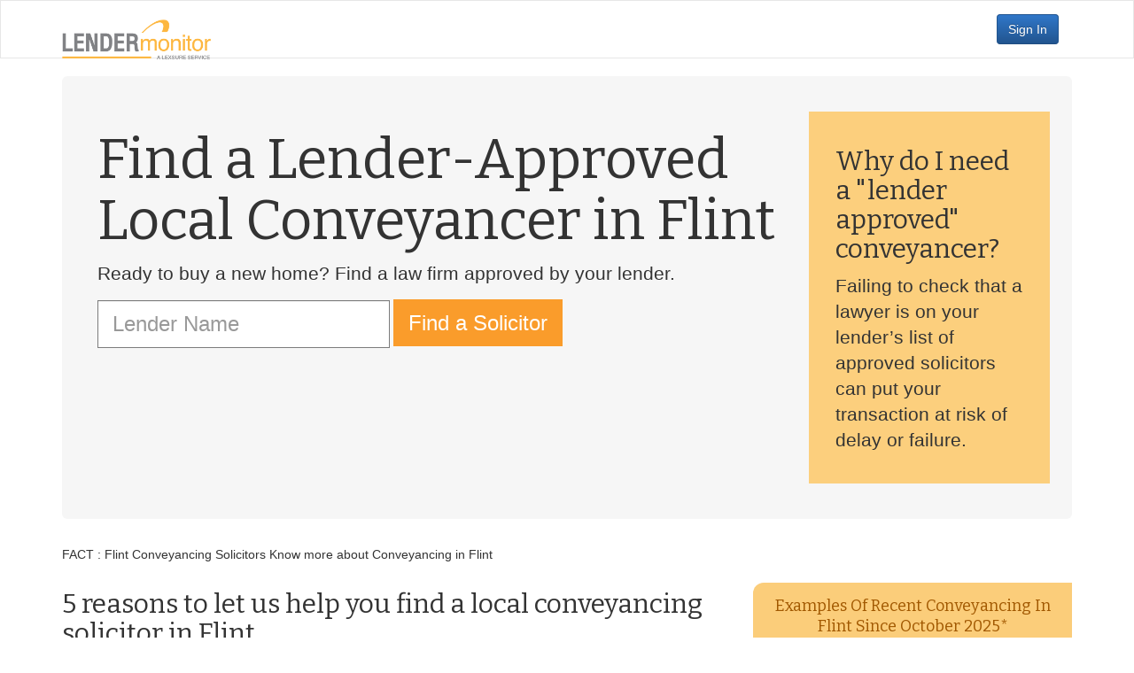

--- FILE ---
content_type: text/html; charset=utf-8
request_url: https://www.lendermonitor.com/conveyancing/loc/flint
body_size: 12371
content:
<!DOCTYPE html>
<html lang="en">
  <head>
      <meta name="x-t" content="wt-2014">
      <meta charset="utf-8">
    <meta http-equiv="X-UA-Compatible" content="IE=edge">
    <meta name="viewport" content="width=device-width, initial-scale=1">



<link rel="shortcut icon" href="/ps-images/favicon/favicon-16,32,96.ico" />
<link rel="apple-touch-icon" sizes="57x57" href="/ps-images/favicon/apple-icon-57x57.png">
<link rel="apple-touch-icon" sizes="60x60" href="/ps-images/favicon/apple-icon-60x60.png">
<link rel="apple-touch-icon" sizes="72x72" href="/ps-images/favicon/apple-icon-72x72.png">
<link rel="apple-touch-icon" sizes="76x76" href="/ps-images/favicon/apple-icon-76x76.png">
<link rel="apple-touch-icon" sizes="114x114" href="/ps-images/favicon/apple-icon-114x114.png">
<link rel="apple-touch-icon" sizes="120x120" href="/ps-images/favicon/apple-icon-120x120.png">
<link rel="apple-touch-icon" sizes="144x144" href="/ps-images/favicon/apple-icon-144x144.png">
<link rel="apple-touch-icon" sizes="152x152" href="/ps-images/favicon/apple-icon-152x152.png">
<link rel="apple-touch-icon" sizes="180x180" href="/ps-images/favicon/apple-icon-180x180.png">
<link rel="icon" type="image/png" sizes="192x192"  href="/ps-images/favicon/android-icon-192x192.png">
<link rel="icon" type="image/png" sizes="32x32" href="/ps-images/favicon/favicon-32x32.png">
<link rel="icon" type="image/png" sizes="96x96" href="/ps-images/favicon/favicon-96x96.png">
<link rel="icon" type="image/png" sizes="16x16" href="/ps-images/favicon/favicon-16x16.png">
    

    
    
    
    <title>Conveyancing in Flint | Compare Quotes</title>
    

  <meta name="description" content="Quotes from lender-approved conveyancers servicing theFlint  area  - Great value conveyancing for Flint home movers">


    <!-- no LI miode  -->




    



    




<link rel="stylesheet" href="https://maxcdn.bootstrapcdn.com/bootstrap/3.3.7/css/bootstrap.min.css">

<link href="//cdnjs.cloudflare.com/ajax/libs/x-editable/1.5.0/bootstrap3-editable/css/bootstrap-editable.css" rel="stylesheet"/>




    <link href="/:0c65d0494213/css/lm/lm-alert-app.css?v12" rel="stylesheet" />

    <link href="/:0c65d0494213/css/lm/tahead.css?v2026-01-18" rel="stylesheet" />

    <link href="/:0c65d0494213/js/lib/fontawesome-pro-5.5.0-web/css/all.css?v2026-01-18" rel="stylesheet" />

    
    <link href='//fonts.googleapis.com/css?family=Bitter:400,700,400italic' rel='stylesheet' type='text/css'>



<link href="/:0c65d0494213/js/lib/jquery-ui-1.12.1-cust/jquery-ui.min.css" rel="stylesheet" type="text/css" />
<link href="/:0c65d0494213/js/lib/jquery-confirm-3.3.0/css/jquery-confirm.css" rel="stylesheet" type="text/css" />


    <!--[if lt ie 9]>
      <script src="https://oss.maxcdn.com/libs/html5shiv/3.7.0/html5shiv.js"></script>
      <script src="https://oss.maxcdn.com/libs/respond.js/1.4.2/respond.min.js"></script>
    <![endif]-->
    <script src="/:0c65d0494213/js/jquery-blob-3.3.1-1.12.1-1.js" type="text/javascript"></script>



    <style>
      .content { min-height: 300px;}
      .tdtop { border-top-style: solid; }
      .tdleft { border-left-style: solid; }
      .tdright { border-right-style: solid; }
      .tdbottom { border-bottom-style: solid; }
      .tdwidth { border-width: 1px; }
      #homesearch label {
        font-size:130%;
        line-height: 130%;
        color:#428bca;
      }

     .navbar-brand img{
	 height: 45px;
     }

      
     
    </style>
    </head>

    <body role="document">
	

      	  
      <div class="navbar navbar-default navbar-fixed">
        <div class="container">
          <div class="navbar-header">
            <button type="button" class="navbar-toggle" data-toggle="collapse" data-target=".navbar-collapse">
              <span class="sr-only">toggle navigation</span>
              <span class="icon-bar"></span>
              <span class="icon-bar"></span>
              <span class="icon-bar"></span>
            </button>
            <a id="logoform" class="navbar-brand"
	       
	       href="/"
	       
	    >

		<img src="/ps-images/lm-logo-2018.png?a=0c65d0494213" alt="LM Logo">
			</a>
          </div>
          <div class="navbar-collapse collapse">
	     


<style>
 .navbar-nav>li>button.sign-in {
     margin:15px;
 }
button.sign-in {
     background-color: hsl(212, 61%, 35%) !important;
     background-repeat: repeat-x;
     filter: progid:DXImageTransform.Microsoft.gradient(startColorstr="#3077c9", endColorstr="#22558f");
     background-image: -khtml-gradient(linear, left top, left bottom, from(#3077c9), to(#22558f));
     background-image: -moz-linear-gradient(top, #3077c9, #22558f);
     background-image: -ms-linear-gradient(top, #3077c9, #22558f);
     background-image: -webkit-gradient(linear, left top, left bottom, color-stop(0%, #3077c9), color-stop(100%, #22558f));
     background-image: -webkit-linear-gradient(top, #3077c9, #22558f);
     background-image: -o-linear-gradient(top, #3077c9, #22558f);
     background-image: linear-gradient(#3077c9, #22558f);
     border-color: #22558f #22558f hsl(212, 61%, 31.5%);
     color: #fff !important;
     text-shadow: 0 -1px 0 rgba(0, 0, 0, 0.23);
     -webkit-font-smoothing: antialiased;
}

 
</style>



<ul class="nav navbar-nav">


	      </ul>


<ul class="nav navbar-nav navbar-right">
  <li class="">
    <button  class="sign-in btn btn-warning" href="/start">Sign In</button>
  </li>
</ul>

	      

          </div><!--/.nav-collapse -->
	</div>
      </div>


<div id="pageContainer">
  <div class="content">
    <div class="container">
      <!-- mess -->

<!-- imc =  -->












      <!--</div>-->
      








 
 
 








<style>
form .twitter-typeahead{
	top: -14px;
}
#googlemaps{
  background-image: url("https://maps.googleapis.com/maps/api/staticmap?center=flint,uk&zoom=15&size=640x640&maptype=roadmap&key=AIzaSyC4JQ-ZCk_Ya6SBV2jKzQCFLOke2fT4AfY");
}
.policy-qa{
    border: 2px dotted #969696;
    padding :5px;
    background: #cdcdcd;
    margin: 0.5em;
}

.policy-text-answer{
    font-family:Arial, Helvetica, Geneva, Swiss, sans-serif;
}


</style>

<div id="locJumbo" class="jumbotron">
	<div id="googlemaps"></div>
	<div class="mapFilter"></div>
	<div id="locJumboContent" class="row">
		<div id="locJumboC2A" class="col-md-9">
			<h1>Find a Lender-Approved Local Conveyancer in Flint</h1>
			<p class="lead">
				Ready to buy a new home? Find a law firm approved by your lender.
			</p>
			<form  id="searcher" class="form form-inline" action='https://www.lenderpanel.com/conveyancing/search' method='GET'>
					<input type="hidden" name="loc" value="flint">
					
                                              <input class="typeahead form-control input-xl" placeholder="Lender Name" id="lender-ta" type="text">
                                              <input name="lender" value="" id="lender-val" type="hidden">

<!--					      <input class="          form-control input-xl" name="lender" type="text" placeholder="Lender name" required> -->
					
					<button class="btn btn-lm btn-xl" type="submit">Find a Solicitor</button>

			</form>
		</div>
		<div id="lenderApproved" class="col-md-3 hidden-xs">
			<h2>Why do I need a "lender approved" conveyancer?</h2>
			<p class="lead">Failing to check that a lawyer is on your lender’s list of approved solicitors can put your transaction at risk of delay or failure.</p>
		</div>
	</div>
</div>


<p>
 
FACT : Flint Conveyancing Solicitors Know more about Conveyancing in Flint 
 </p> 





  


<div class="row">
	<div class="col-md-8 top5Container">
		<h2>
  5 reasons to let us help you find a local conveyancing solicitor in  Flint
 
               </h2>







<ul class="locTop5">
<li> 
<span class="fa-stack fa-lg">
  <i class="fa fa-circle fa-stack-2x"></i>
  <i class="fa fa-inverse fa-stack-1x">1</i>
</span> Personal touch together with pure property experience are key benefits that you should look for when choosing conveyancing solicitors.  Flint home moves can become a lot more protracted as a result of poor communication between all the parties. The lawyers we work with endeavour to make sure that the lines of communication are open and act on arising issues and developments instantly.  <li> 
<span class="fa-stack fa-lg">
  <i class="fa fa-circle fa-stack-2x"></i>
  <i class="fa fa-inverse fa-stack-1x">2</i>
</span>
 
The Flint conveyancing practitioners that are listed are dedicated to supplying the most cost, efficient and accessible conveyancing service to home buyers, sellers and remortgagors in Flint  <li> 
<span class="fa-stack fa-lg">
  <i class="fa fa-circle fa-stack-2x"></i>
  <i class="fa fa-inverse fa-stack-1x">3</i>
</span>

Flint lawyer are the key to a successful Flint conveyancing experience, keeping the process under control. They are on your side throughout, offering dedicated advice for the duration of your transaction  <li> 
<span class="fa-stack fa-lg">
  <i class="fa fa-circle fa-stack-2x"></i>
  <i class="fa fa-inverse fa-stack-1x">4</i>
</span> Solicitors that specialise in conveyancing in Flint regularly deal withlocal issues peculiar to Flint and therefore you may benefit from better guidance and speedier conveyancing.  <li> 
<span class="fa-stack fa-lg">
  <i class="fa fa-circle fa-stack-2x"></i>
  <i class="fa fa-inverse fa-stack-1x">5</i>
</span> Using a local Solicitor in the main results in a more bespoke service. When using a an online conveyancing factory, you tend to be looked after by a team of people who check what is happening on the file by determining whether the ‘computers says no’. 


</ul>

</div>


<div class="col-md-4">
  <h3 class="recentTrans">Examples of recent conveyancing in Flint since October 2025*</h3>
  

  </div>
</div> <!-- END ROW -->




  <div itemscope itemtype="http://schema.org/Article">

<h2 itemprop='headline'>
Recently asked questions about conveyancing in Flint
</h2>  <div itemprop="articleBody">
 







     

      
        <div>
        
        
	







   


     

     

     

     

     

     

     

     

     

     

     

     

     

     

      
        <div>
        
        
	








 <h3> My partner and I are only a couple days away from an exchange on a house in Flint and my mum and dad have transferred the ten percent deposit to my solicitor. I am now advised that as the deposit has been sent from someone other than me my conveyancing practitioner needs to make a notification to my lender. I am advised that, in also acting for the bank he must inform them that the balance of the purchase price is not just from me. I disclosed to the mortgage company about my parents' contribution when I applied for the mortgage, so is it really appropriate for this now to delay the deal?
</h3>
<p> The lawyer is legally required to check with lender to make sure that they understand that the balance of the purchase price is not from your own resources. Your solicitor can only disclose this to your bank if  you agree, failing which, your lawyer must cease to continue acting. 
</p> 

	
	</div>
     

     

     

     

     

     

     

     




	</div>
     

     

      
        <div>
        
        
	








   


     

     

     

     

     

     

     

     

     

     

     

     

     

      
        <div>
        
        
	 <h3> Do I have to attend the offices of the solicitor to sign the mortgage deed? If so, I will instruct a firm who offer conveyancing in Flint so that I can pop in to their offices if required.
</h3>

<p>  Whereas this was necessary 15 years ago, the vast majority lenders no longer oblige their conveyancing panel lawyer to witness the mortgagors signature. It will still be necessary for you to provide ID documents and there are still manifest benefits to instructing a locally based solicitor, in your case a conveyancing solicitor in Flint.  

 </p> 
	
	</div>
     

     

     

     

     

     

     

     




	</div>
     

      
        <div>
        
        
	







   


     

     

     

     

     

     

     

     

     

     

     

     

      
        <div>
        
        
	



 <h3>
When it comes to lenders such as Nationwide, do Flint conveyancing practitioners incur an annual charge to be on the list of approved solicitors?
</h3>
<p>
We are unaware of any mortgage company fees to register on their list of approved firms, although some do levy an administration fee to deal with the processing of the conveyancing panel submission.
</p> 

	
	</div>
     

     

     

     

     

      
        <div>
        
        
	


 <h3> My husband and I have arranged the release of further monies on our mortgage from Barclays as we wish to carry out improvements to our home in Flint. Are we obliged to choose a nearby Flint solicitor on the Barclays conveyancing panel to handle the legals?
</h3>
<p>
Barclays would not normally appoint a member of their approved list of lawyers to deal with such a matter. If they do require any legal work then you would need to ensure that such a lawyer was on the Barclays panel.
</p> 

	
	</div>
     

     

     

     

     

     

     

     

      
        <div>
        
        
	

 <h3> The formalities of my remortgage has taken place for my property in Flint. Conveyancing was a necessary evil but I feel I should register my dissatisfaction about the lender. How do I make a complaint?
</h3>
<p> Most banks and building societies have complaints procedures. Your first point of contact should be one of the lender’s branches or the Customer Care Department at head office. We understand that complaints to a lender are sorted out very quickly. However if you are not satisfied that the matter is not resolved you can write to Financial Ombudsman Service, South Quay Plaza, 183 Marsh Wall, London E14 9SR with full details of your complaint.
</p> 

	
	</div>
     

     

     

     

     

     

     

     

     




	</div>
     

      
        <div>
        
        
	





   


     

     

     

     

     

     

     

      
        <div>
        
        
	 <h3>
What does a local search tell me concerning the property I am purchasing in Flint?

</h3>


<p>
Flint conveyancing often commences with the ordering local authority searches directly from your local Authority or through a personal search company for example Searchflow The local search plays a central role in many a Flint conveyancing purchase; that is if you don’t want any nasty once you have moved into your property. The search should supply information on, amongst other things, details on planning applications relevant to the property (whether granted or refused), building control history, any enforcement action, restrictions on permitted development, nearby road schemes, contaminated land and radon gas; in all a total of thirteen subject sections. 

</p> 





	
	</div>
     




	</div>
     

     

      
        <div>
        
        
	






   


     

      
        <div>
        
        
	<style>
.ersatz-li{
	display:list-item;
	list-style-type:disc;
}
</style>

 <h3> About to purchase a new build apartment in Flint. Conveyancing is daunting at the best of times but I have never purchased a new build flat before. Can you give me some examples of some of the questions asked in new build legal work. 
</h3>

<p> Here is a sample of a few leasehold new build questions that you should expect your new-build leasehold conveyancing in Flint 

<ul>
<span class="ersatz-li"> Please confirm the Lease plans are architect prepared. </span>  <span class="ersatz-li"> Will the freehold then be transferred for a nominal consideration (not exceeding £100) to the  Management Company?</span>    <span class="ersatz-li"> Investor purchasers must be able to freely grant unsecured tenancies at market rents without requiring any consents. </span>  <span class="ersatz-li"> Where service of notices and proceedings can be at the property demised please confirm that this can be amended to include simultaneous services at the Lessees’ solicitors’ offices where the Lessee from time to time is not resident in the UK - such solicitors may be varied by notice in writing to the Landlord from time to time but otherwise will be as previously specified. </span> 
</p> 
        



	
	</div>
     

     




	</div>
     

     

     

     

     

      
        <div>
        
        
	










   


     

     

     

     

     

     

     

     

     

     

     

     

     

     

     

     

     

     

     

      
        <div>
        
        
	


 <p class="lender-q"> My property lawyer in Flint has informed me that he requires identification documents saying that this is part of his requirements as a conveyancer on the bank Solicitor panel. Is this right? </p>
<p class="lender-a"> Anti-terror and anti-money-laundering rules require Flint conveyancing solicitors and licensed conveyancers to verify the identity of the person or body they are dealing with before they can accept their conveyancing business. The Client Care letter that you need to sign will no doubt confirm this. Your lawyer is right that the mortgage company also require certain documents to be viewed. If a you refuse to provide ID verification documents, your conveyancer would not be able to accept instructions from you. Your lawyer also has obligations to obtain certain documents in accordance with the bank's UK Finance Lenders&rsquo; Handbook requirements

 </p> 

	
	</div>
     

     

     

     

     

     

     

     

     

     

     

     

     

     

     

     

     

     

     

     

     

     

     

     

     

     

     

     

     

     

     

     

     

     

     

     

     

     

     

     

     

     

     

     

     

     

     

     

     

     

     

     

     

     

     

     

     

     

     

     

     

     

     

     

     

     

     

     




	</div>
     

</div>
 <p class="lastUpdated">Last updated  <time itemprop="datePublished" datetime="2026-01-17T09:00:00Z">17/01/2026</time></p>
</div>



 





      
        <div class="row">
        
        
	














   



   
    

      
	   
	     
	     
<div class="locLawyerList col-md-4">

		  
		  
		  



 <h4>Sample of conveyancing solicitors in Flint regulated by the <abbr title="Solicitors Regulatory Authority">SRA</abbr></h4>
<p>It is important to note that the listed firms do not limit their work for conveyancing in Flint but also conveyancing throughout England and Wales.</p>
<ul>

    <li>Gregsons Solicitors Limited, 36, Church Street, Flint, Flintshire, CH6&nbsp;5AE</li>

    <li>Stephen Mullarkey, 73a High Street, Holywell, Clwyd, CH8&nbsp;7TF</li>

    <li>Hughes Parry Limited, 35 High Street, Holywell, Flintshire, CH8&nbsp;7TE</li>

    <li>Mgc Solicitors Limited, 11 High Street, Neston, Cheshire, CH64&nbsp;9TY</li>

    <li>Cross Solicitors, 2 High Street, Connah's Quay, Deeside, Clwyd, CH5&nbsp;4DA</li>

</ul> 

		  
	     
</div>

	  

    

   
    

      
	  

    

   
    

      
	   
	     
	     
<div class="locLawyerList col-md-4">

		  
		  
		  





 <h4>Commercial Conveyancing solicitors in Flint regulated by the SRA</h4>

The firms listed below are a small selection of solicitors in Flint with expertise in commercial conveyancing in Flint. This will likely include advice on granting a lease to a commercial tenant <ul>

    <li>Gregsons Solicitors Limited, 36, Church Street, Flint, Flintshire, CH6&nbsp;5AE</li>

    <li>Hughes Parry Limited, 35 High Street, Holywell, Flintshire, CH8&nbsp;7TE</li>

    <li>Mgc Solicitors Limited, 11 High Street, Neston, Cheshire, CH64&nbsp;9TY</li>

    <li>E A Harris &amp; Co Limited, Transport House, 52-54 Chester Road East, Shotton, Deeside, Conwy, CH5&nbsp;1QA</li>

    <li>Keene &amp; Kelly With Keith Williams &amp; Co, 95 High Street, Mold, Flintshire, CH7&nbsp;1BQ</li>

</ul> 

		  
	     
</div>

	  

    

   
    

      
	  

    

   
    

      
	   
	     
	     
<div class="locLawyerList col-md-4">

		  
		  
		  





 <h4>
Planning law solicitors in Flint regulated by the Solicitors Regulation Authority
</h4>

The list below is a small selection of solicitors in Flint practicing in planning law. The solicitors can give expert legal advice on all aspects of planning, including tree preservation orders <ul>

    <li>C M Brand, 7 The Paddock, Heswall, Wirral, Merseyside, CH60&nbsp;1XJ</li>

</ul> 

		  
	     
</div>

	  

    













	</div>
     




<div class="row">
	<div class="nearby col-md-4">
	
 

	    <div id="nearbyLocations">
		    <h2>Neighboring Locations</h2>
		    <table id="nearbyTable" cellpadding="0" cellspacing="0" border="0" width="100%">
			    <tr>
				    <td class="nearby nw">
				   
			    		<a href='/conveyancing/loc/bagillt'>Bagillt</a><br>
				    
			    		<a href='/conveyancing/loc/greenfield'>Greenfield</a><br>
				    
				    </td>
				    <td class="nearby n">
				   

					</td>
				    <td class="nearby ne">
				   
			    		<a href='/conveyancing/loc/neston'>Neston</a><br>
				    
			    		<a href='/conveyancing/loc/heswall'>Heswall</a><br>
				    
			    		<a href='/conveyancing/loc/wirral'>Wirral</a><br>
				    

				    </td>
				</tr>
			    <tr>
				    <td class="nearby w">
				   
			    		<a href='/conveyancing/loc/halkyn'>Halkyn</a><br>
				    
			    		<a href='/conveyancing/loc/pentre-halkyn'>Pentre Halkyn</a><br>
				    

				    </td>
				    <td class="nearby current">
					    <table id="arrowTable" cellpadding="0" cellspacing="0" border="0" width="100%">
						    <tr>
							    <td></td>
								<td><i class="fa fa-chevron-up"></i></td>
								<td></td>
						    </tr>
						    <tr>
							    <td><i class="fa fa-chevron-left"></i></td>
								<td>Flint</td>
								<td><i class="fa fa-chevron-right"></i></td>
						    </tr>
						    <tr>
							    <td></td>
								<td><i class="fa fa-chevron-down"></i></td>
								<td></td>
						    </tr>
					    </table>
					</td>
				    <td class="nearby e">

				   
			    		<a href='/conveyancing/loc/connahs-quay'>Connahs Quay</a><br>
				    


				       </td>
				</tr>
			    <tr>
				    <td class="nearby sw">
				   
			    		<a href='/conveyancing/loc/flintshire'>Flintshire</a><br>
				    
			    		<a href='/conveyancing/loc/gwernaffield'>Gwernaffield</a><br>
				    
			    		<a href='/conveyancing/loc/pantymwyn'>Pantymwyn</a><br>
				    


					</td>
				    <td class="nearby s">

				   
			    		<a href='/conveyancing/loc/mold'>Mold</a><br>
				    
			    		<a href='/conveyancing/loc/mynydd-isa'>Mynydd Isa</a><br>
				    
			    		<a href='/conveyancing/loc/bryn-y-baal'>Bryn Y Baal</a><br>
				    

				       </td>
				    <td class="nearby se">
				   
			    		<a href='/conveyancing/loc/buckley'>Buckley</a><br>
				    
			    		<a href='/conveyancing/loc/ewloe'>Ewloe</a><br>
				    
			    		<a href='/conveyancing/loc/northop-hall'>Northop Hall</a><br>
				    
					</td>
				</tr>
		    </table>
	    </div>

	</div>
</div>

<div class="row">
       <div class="attribution">
       <p></p> <!-- SPACING -->
       <p>*Source acknowledgement: House price data produced by Land Registry as well data supplied by Lexsure Ltd.
       </p>
       <p>
© Crown copyright material is reproduced with the permission of Land Registry under delegated authority from the Controller of HMSO.
       </p>
       </div>
</div>

<script src="//cdnjs.cloudflare.com/ajax/libs/typeahead.js/0.10.5/typeahead.bundle.min.js"></script>

<script>

var substringMatcher = function(strs) {
  return function findMatches(q, cb) {
    var matches, substringRegex;

    // an array that will be populated with substring matches
    matches = [];

    // regex used to determine if a string contains the substring `q`
    substrRegex = new RegExp(q, 'i');

    // iterate through the pool of strings and for any string that
    // contains the substring `q`, add it to the `matches` array
    $.each(strs, function(i, str) {
      if (substrRegex.test(str)) {
        // the typeahead jQuery plugin expects suggestions to a
        // JavaScript object, refer to typeahead docs for more info
        matches.push({ value: str });
      }
    });

     cb(matches);
  };
};


  var brandMap= {
  
  "Accord Buy to Let" : "accord-btl"
  ,"Accord Mortgages" : "accord-mortgages"
  ,"Adam & Company" : "adam-and-company"
  ,"Adam & Company International" : "adam-and-company-international"
  ,"Ahli United Bank" : "ahli-united-bank"
  ,"Aldermore Bank" : "aldermore-bank"
  ,"Allied Irish Bank" : "allied-irish-bank"
  ,"April Mortgages" : "april-mortgages"
  ,"ASTRA mortgages" : "astra-mortgages"
  ,"Atom Bank" : "atom-bank-plc"
  ,"Aviva Equity Release" : "aviva-equity-release"
  ,"Bank of Ireland" : "bank-of-ireland"
  ,"Bank of Ireland Mortgages" : "bank-of-ireland-mortgages"
  ,"Bank of Scotland" : "a-bank-of-scotland"
  ,"Bank of Scotland Private" : "bank-of-scotland-private-banking"
  ,"Banks and Clients" : "banks-and-clients"
  ,"Barclays - Woolwich" : "barclays-bank-woolwich"
  ,"Barnsley Building Society" : "barnsley-building-society"
  ,"Bath Building Society" : "bath-building-society"
  ,"Better HomeOwnership" : "better-homeownership"
  ,"Beverley Building Society" : "beverley-building-society"
  ,"Birmingham Bank" : "birmingham-bank"
  ,"Birmingham Midshires" : "birmingham-midshires"
  ,"Bluestone Mortgages" : "basinghall-finance"
  ,"Bradford & Bingley" : "bradford-and-bingley"
  ,"Britannia" : "britannia"
  ,"Cambridge Building Society" : "cambridge-building-society"
  ,"Capital Home Loans" : "capital-home-loans"
  ,"Chelsea Building Society" : "chelsea-building-society"
  ,"Chesham Building Society" : "chesham-building-society"
  ,"Clydesdale Bank" : "clydesdale-bank"
  ,"Co operative Bank" : "co-operative-bank"
  ,"Coutts & Co" : "coutts"
  ,"Cumberland Building Society" : "cumberland-building-society"
  ,"Cynergy Bank" : "bank-of-cyprus-uk"
  ,"Danske Bank" : "danske-bank"
  ,"Darlington Building Society" : "darlington-building-society"
  ,"DB UK Bank" : "db-uk-bank"
  ,"Dudley Building Society" : "dudley-building-society"
  ,"Earl Shilton Building Society" : "earl-shilton-building-society"
  ,"Ecology Building Society" : "ecology-building-society"
  ,"Family Building Society" : "family-building-soc"
  ,"First Direct" : "firstDirect"
  ,"First Trust Bank" : "first-trust-bank"
  ,"Fleet Mortgages" : "fleet"
  ,"Foundation Home loans" : "foundation-home-loans"
  ,"Furness Building Society" : "furness-building-society"
  ,"GE Money" : "ge-money"
  ,"Gen H" : "generationhome"
  ,"Habito" : "habito"
  ,"Halifax" : "halifax"
  ,"Hampden" : "hampden"
  ,"Handelsbanken" : "handelsbanken"
  ,"Hanley Economic Building Society" : "hanley-economic"
  ,"Harpenden Building Society" : "harpenden-building-society"
  ,"Hinckley and Rugby" : "hinckley-and-rugby-building-society"
  ,"Hodge Equity Release" : "hodge-equity-relase"
  ,"Hodge Life" : "hodge-life"
  ,"Holmesdale Building Society" : "holmesdale-building-society"
  ,"HSBC" : "hsbc"
  ,"Intelligent Finance" : "intelligent-finance"
  ,"Investec" : "investec-conveyancing"
  ,"Ipswich Building Society" : "ipswich-building-society"
  ,"JPMorgan" : "jpmorgan"
  ,"Kensington Mortgage" : "kensington-mortgage"
  ,"Kent Reliance" : "kent-reliance"
  ,"Keystone Property Finance" : "keystone"
  ,"Landbay Partners" : "Landbay"
  ,"Landmark Mortgages" : "NRAM"
  ,"Leeds Building Society" : "leeds-building-society"
  ,"Leek BS" : "leek-united"
  ,"LendInvest" : "lendinvest"
  ,"LiveMore" : "livemore-captial"
  ,"Lloyds TSB Scotland" : "lloyds-tsb-scotland"
  ,"Loughborough Building Society" : "loughborough-building-society"
  ,"M&S Bank" : "m-and-s"
  ,"Magellan Homeloans" : "magellan-homeloans"
  ,"Manchester Building Society" : "manchester-building-society"
  ,"Mansfield Building Society" : "mansfield-building-society"
  ,"Market Harborough Building Society" : "market-harborough-building-society"
  ,"Marsden Building Society" : "marsden-building-society"
  ,"Masthaven Bank" : "masthaven"
  ,"MBS Lending Ltd" : "mbs-lending"
  ,"Melton Mowbray Building Society" : "melton-mowbray-bs"
  ,"Metro Bank" : "metro-bank"
  ,"ModaMortgages" : "moda-mortgages"
  ,"Molo Finance Buy to Let" : "molo-finance"
  ,"Monmouthshire Building Society" : "monmouthshire-building-society"
  ,"Mortgage Agency Services" : "mortgage-agency-services"
  ,"Mortgage Express (No 2)" : "mortgage-express-no-2"
  ,"MPowered Mortgages" : "mpowered"
  ,"National Counties Building Society" : "national-counties-building-society"
  ,"National Westminster Bank" : "national-westminster-bank"
  ,"Nationwide Building Society" : "nationwide-building-society"
  ,"Nedbank" : "nedbank"
  ,"New Life Mortgages" : "new-life-mortgages"
  ,"New Street Mortgages" : "new-street-mortgages"
  ,"Newbury Building Society" : "newbury-building-society"
  ,"Newbury Mortgage Services" : "newbury-mortgage-services"
  ,"Newcastle Building Society" : "newcastle-building-society"
  ,"Norwich and Peterborough Building Society" : "norwich-and-peterborough-building-society"
  ,"Nottingham Building Society" : "nottingham-building-society"
  ,"NRAM Ltd" : "nram-ltd"
  ,"Paragon Mortgages" : "paragon-mortgages"
  ,"Paratus AMC" : "paratus-amc"
  ,"Penrith Building Society" : "penrith-building-society"
  ,"Pepper Homeloans" : "pepper"
  ,"Pepper Money" : "pepper-money"
  ,"Pepper Money (UK)" : "pepper-money-uk"
  ,"Perenna" : "perenna"
  ,"Platform Home Loans" : "platform-home-loans"
  ,"Precise Mortgages" : "precise-mortgages"
  ,"Principality Building Society" : "principality-building-society"
  ,"Reliance Bank" : "reliance"
  ,"Rely Mortgages" : "rely-mortgages"
  ,"Rooftop Mortgages" : "rooftop-mortgages"
  ,"Saffron Building Society" : "saffron-building-society"
  ,"Sainsburys Bank" : "sainsburys-bank"
  ,"Santander" : "santander"
  ,"Scottish Building Society" : "scottish-building-society"
  ,"Scottish Widows" : "scottish-widows"
  ,"Secure Trust Bank" : "secure-trust-bank"
  ,"Skipton Building Society" : "skipton-building-society"
  ,"St James Place" : "st-james-place"
  ,"Stafford Railway Building Society" : "stafford-railway-building-society"
  ,"State Bank of India UK" : "state-bank-of-india-uk"
  ,"Suffolk Building Society" : "suffolk-building-society"
  ,"Swansea Building Society" : "swansea-building-society"
  ,"Tandem Bank" : "tandem-bank"
  ,"Teachers Building Society" : "teachers-building-society"
  ,"Tesco Bank" : "tesco-bank"
  ,"The Chorley & District Building Society" : "the-chorley-and-district-building-society"
  ,"The Mortgage Business" : "the-mortgage-business"
  ,"The Mortgage Lender" : "the-mortgage-lender"
  ,"The Mortgage Works" : "the-mortgage-works"
  ,"Royal Bank of Scotland" : "royal-bank-of-scotland"
  ,"RBS - Direct Line" : "rbs-direct-line"
  ,"RBS- First Active" : "first-active-rbs"
  ,"Royal Bank of Scotland -Natwest One" : "rbs-natwest-one-account"
  ,"RBS (One Account)" : "royal-bank-of-scotland-one-account"
  ,"RBS - Virgin One" : "virgin-one-royal-bank-of-scotland"
  ,"Tipton Coseley Building Society" : "tipton-coseley"
  ,"Together Personal Finance" : "together"
  ,"Topaz Finance" : "topaz-finance"
  ,"TSB" : "tsb"
  ,"Ulster Bank" : "ulster-bank"
  ,"Vida Homeloans" : "vida-homeloans"
  ,"Virgin" : "virgin"
  ,"West Bromwich Building Society" : "west-bromwich-building-society-panel"
  ,"West Bromwich Mortgage Company" : "west-bromwich-mortgage-company"
  ,"Whistletree" : "whistletree"
  ,"Yorkshire Bank" : "yorkshire-bank"
  ,"Yorkshire Building Society" : "yorkshire-building-society"
  ,"Zephyr Mortgages" : "zephyr-mortgages"
};
  var brands = [
  
      "Accord Buy to Let"
      ,"Accord Mortgages"
      ,"Adam & Company"
      ,"Adam & Company International"
      ,"Ahli United Bank"
      ,"Aldermore Bank"
      ,"Allied Irish Bank"
      ,"April Mortgages"
      ,"ASTRA mortgages"
      ,"Atom Bank"
      ,"Aviva Equity Release"
      ,"Bank of Ireland"
      ,"Bank of Ireland Mortgages"
      ,"Bank of Scotland"
      ,"Bank of Scotland Private"
      ,"Banks and Clients"
      ,"Barclays - Woolwich"
      ,"Barnsley Building Society"
      ,"Bath Building Society"
      ,"Better HomeOwnership"
      ,"Beverley Building Society"
      ,"Birmingham Bank"
      ,"Birmingham Midshires"
      ,"Bluestone Mortgages"
      ,"Bradford & Bingley"
      ,"Britannia"
      ,"Cambridge Building Society"
      ,"Capital Home Loans"
      ,"Chelsea Building Society"
      ,"Chesham Building Society"
      ,"Clydesdale Bank"
      ,"Co operative Bank"
      ,"Coutts & Co"
      ,"Cumberland Building Society"
      ,"Cynergy Bank"
      ,"Danske Bank"
      ,"Darlington Building Society"
      ,"DB UK Bank"
      ,"Dudley Building Society"
      ,"Earl Shilton Building Society"
      ,"Ecology Building Society"
      ,"Family Building Society"
      ,"First Direct"
      ,"First Trust Bank"
      ,"Fleet Mortgages"
      ,"Foundation Home loans"
      ,"Furness Building Society"
      ,"GE Money"
      ,"Gen H"
      ,"Habito"
      ,"Halifax"
      ,"Hampden"
      ,"Handelsbanken"
      ,"Hanley Economic Building Society"
      ,"Harpenden Building Society"
      ,"Hinckley and Rugby"
      ,"Hodge Equity Release"
      ,"Hodge Life"
      ,"Holmesdale Building Society"
      ,"HSBC"
      ,"Intelligent Finance"
      ,"Investec"
      ,"Ipswich Building Society"
      ,"JPMorgan"
      ,"Kensington Mortgage"
      ,"Kent Reliance"
      ,"Keystone Property Finance"
      ,"Landbay Partners"
      ,"Landmark Mortgages"
      ,"Leeds Building Society"
      ,"Leek BS"
      ,"LendInvest"
      ,"LiveMore"
      ,"Lloyds TSB Scotland"
      ,"Loughborough Building Society"
      ,"M&S Bank"
      ,"Magellan Homeloans"
      ,"Manchester Building Society"
      ,"Mansfield Building Society"
      ,"Market Harborough Building Society"
      ,"Marsden Building Society"
      ,"Masthaven Bank"
      ,"MBS Lending Ltd"
      ,"Melton Mowbray Building Society"
      ,"Metro Bank"
      ,"ModaMortgages"
      ,"Molo Finance Buy to Let"
      ,"Monmouthshire Building Society"
      ,"Mortgage Agency Services"
      ,"Mortgage Express (No 2)"
      ,"MPowered Mortgages"
      ,"National Counties Building Society"
      ,"National Westminster Bank"
      ,"Nationwide Building Society"
      ,"Nedbank"
      ,"New Life Mortgages"
      ,"New Street Mortgages"
      ,"Newbury Building Society"
      ,"Newbury Mortgage Services"
      ,"Newcastle Building Society"
      ,"Norwich and Peterborough Building Society"
      ,"Nottingham Building Society"
      ,"NRAM Ltd"
      ,"Paragon Mortgages"
      ,"Paratus AMC"
      ,"Penrith Building Society"
      ,"Pepper Homeloans"
      ,"Pepper Money"
      ,"Pepper Money (UK)"
      ,"Perenna"
      ,"Platform Home Loans"
      ,"Precise Mortgages"
      ,"Principality Building Society"
      ,"Reliance Bank"
      ,"Rely Mortgages"
      ,"Rooftop Mortgages"
      ,"Saffron Building Society"
      ,"Sainsburys Bank"
      ,"Santander"
      ,"Scottish Building Society"
      ,"Scottish Widows"
      ,"Secure Trust Bank"
      ,"Skipton Building Society"
      ,"St James Place"
      ,"Stafford Railway Building Society"
      ,"State Bank of India UK"
      ,"Suffolk Building Society"
      ,"Swansea Building Society"
      ,"Tandem Bank"
      ,"Teachers Building Society"
      ,"Tesco Bank"
      ,"The Chorley & District Building Society"
      ,"The Mortgage Business"
      ,"The Mortgage Lender"
      ,"The Mortgage Works"
      ,"Royal Bank of Scotland"
      ,"RBS - Direct Line"
      ,"RBS- First Active"
      ,"Royal Bank of Scotland -Natwest One"
      ,"RBS (One Account)"
      ,"RBS - Virgin One"
      ,"Tipton Coseley Building Society"
      ,"Together Personal Finance"
      ,"Topaz Finance"
      ,"TSB"
      ,"Ulster Bank"
      ,"Vida Homeloans"
      ,"Virgin"
      ,"West Bromwich Building Society"
      ,"West Bromwich Mortgage Company"
      ,"Whistletree"
      ,"Yorkshire Bank"
      ,"Yorkshire Building Society"
      ,"Zephyr Mortgages"];

var currentBrandID ;


var startSearch = function(){
   if( ! currentBrandID ){
       return ;
   }
   $('#lender-val').val(currentBrandID);
   console.log(currentBrandID);
   $('#searcher').submit();
}

$('#lender-ta').typeahead({
  hint: true,
  highlight: true,
  minLength: 1
},
{
  name: 'brands',
  displayKey: 'value',
  source: substringMatcher(brands)
});

$('#lender-ta').on('typeahead:selected',
		   function(jq,suggestion, name){
		       currentBrandID = brandMap[suggestion.value];
		       // console.log("selected",name,suggestion.value);
		       startSearch();

		   });

$('#lender-ta').on('typeahead:autocompleted',
		   function(jq,suggestion, name){
		       currentBrandID = brandMap[suggestion.value];
		       // console.log("autocompleted",name,suggestion.value);
		       //startSearch();

		   });




$(function(){
	woopra.track('location', {
	    'loc': "Flint"
	    });
});


</script>



    </div>
    
    
    <hr>


    

    <div class="container" id="footerContainer">
      <footer>
	  <p class="pull-left">&copy; Lexsure Ltd 2026 | <a href="/about">About Us</a>
	      | <a href="/contact">Contact Us</a>
	      | <a href="/privacy">Privacy</a>
	  
	  
	</p>
	<p class="pull-right">
	    <a href="http://www.lexsure.com/" target="_blank">LEXSURE LTD.</a>
    <a href="https://www.linkedin.com/company/1840279"><i class="fa fa-linkedin-square fa-2x"></i></a>&nbsp;

		<a href="https://twitter.com/LENDERmonitor"><i class="fab fa-twitter-square"></i></a>
	</p>
      </footer>
    </div>

    
  </div>
</div> <!-- /#pageContainer -->


    <!-- jQuery (necessary for Bootstrap's JavaScript plugins) -->
  <!-- <script src="/js/bootstrap.min.js"></script> -->

    <script src="/js/lib/bootstrap-3.3.7/bootstrap.min.js"></script>


<script src="https://cdnjs.cloudflare.com/ajax/libs/handlebars.js/4.7.6/handlebars.min.js" integrity="sha256-usTqAE1ywvdMtksWzdeWzD75MsfJN0h0U7y2NtZL3N0=" crossorigin="anonymous"></script>
    <script src="/js/validator.js"></script>
    <script src="/js/lpScripts.js"></script>
	<script src="//cdnjs.cloudflare.com/ajax/libs/typeahead.js/0.10.2/typeahead.bundle.min.js"></script>
	<script src="//cdnjs.cloudflare.com/ajax/libs/x-editable/1.5.0/bootstrap3-editable/js/bootstrap-editable.min.js"></script>
	<script src="/js/svgeezy.min.js"></script>
	<script src="/js/placeholder.js"></script>
	<script src="https://cdnjs.cloudflare.com/ajax/libs/jquery-form-validator/2.1.47/jquery.form-validator.min.js"></script>
	<script>
            svgeezy.init(false, 'png');
    </script>

	<script>
	var loginUrl ="/login"
	</script>
	<script src="/js/lm-lp-all.js"></script>
	<script type="text/javascript">
		$('[data-toggle="tooltip"]').tooltip({
		    'placement': 'left'
		});
	</script>

	<script type="text/javascript">

	$('input').keyup(function(e){
	    if( e.keyCode == 13){
		$(this).trigger('enterkey');
	    }
	});


    </script>
<script>
 jQuery(document).ready(function() {

     $('button.sign-in').click(function(e){
	 href=$(this).attr('href');
	 location.href="https://www.lendermonitor.com"+href;
     });
     $.validate();


 });
</script>




</body>



    <script type="text/javascript">
     
var staticPrefix = '/:0c65d0494213';
</script>


    <script type="text/javascript">
(function(){
    var t,i,e,n=window,o=document,a=arguments,s="script",r=["config","track","identify","visit","push","call"],c=function(){var t,i=this;for(i._e=[],t=0;r.length>t;t++)(function(t){i[t]=function(){return i._e.push([t].concat(Array.prototype.slice.call(arguments,0))),i}})(r[t])};for(n._w=n._w||{},t=0;a.length>t;t++)n._w[a[t]]=n[a[t]]=n[a[t]]||new c;i=o.createElement(s),i.async=1,i.src="//static.woopra.com/js/w.js",e=o.getElementsByTagName(s)[0],e.parentNode.insertBefore(i,e)
})("woopra");

woopra.config({
    domain: 'lendermonitor.com'
   ,idle_timeout: 1800000
});



woopra.track('pv', {
    url: window.location.pathname+window.location.search,
    title: document.title,
    'instance': "prod-a-11",
    'uid': "aWyMQ6npVK2iDrix1ea0RwAAANg"
});

</script>



<!-- H:prod-a-11
     T:0.412187
  -->



<script type="text/javascript">
  (function(i,s,o,g,r,a,m){i['GoogleAnalyticsObject']=r;i[r]=i[r]||function(){
  (i[r].q=i[r].q||[]).push(arguments)},i[r].l=1*new Date();a=s.createElement(o),
  m=s.getElementsByTagName(o)[0];a.async=1;a.src=g;m.parentNode.insertBefore(a,m)
  })(window,document,'script','https://www.google-analytics.com/analytics.js','ga');

  ga('create', "UA-8425072-1", 'auto');
  ga('send', 'pageview');
 
  ga('send','timing','None','load','412.23');
</script>
<script src="/:0c65d0494213/js/jquery.cookie.js"></script>
<script src="/:0c65d0494213/js/lib/js-cookie/js.cookie-2.1.4.min.js"></script>


--- FILE ---
content_type: application/javascript
request_url: https://www.lendermonitor.com/js/lpScripts.js
body_size: 276
content:
// EDIT IN PLACE SCRIPTS

$(document).ready(function() {
    //toggle `popup` / `inline` mode
    $.fn.editable.defaults.mode = 'inline';

    //make username editable
    $('.editable').editable();

    //make status editable
    $('#status').editable({
        type: 'select',
        title: 'Select status',
        placement: 'right',
        value: 2,
        source: [
            {value: 1, text: 'status 1'},
            {value: 2, text: 'status 2'},
            {value: 3, text: 'status 3'}
        ]
        /*
        //uncomment these lines to send data on server
        ,pk: 1
        ,url: '/post'
        */
    });
});

// POPOVER SCRIPTS
$(document).ready(function(){
    $("#registerForm input").popover({
        trigger : 'focus',
        placement : 'bottom'
    });
    $("#setPW input").popover ({
	    trigger : 'focus',
	    placement : 'right'
    });
});
